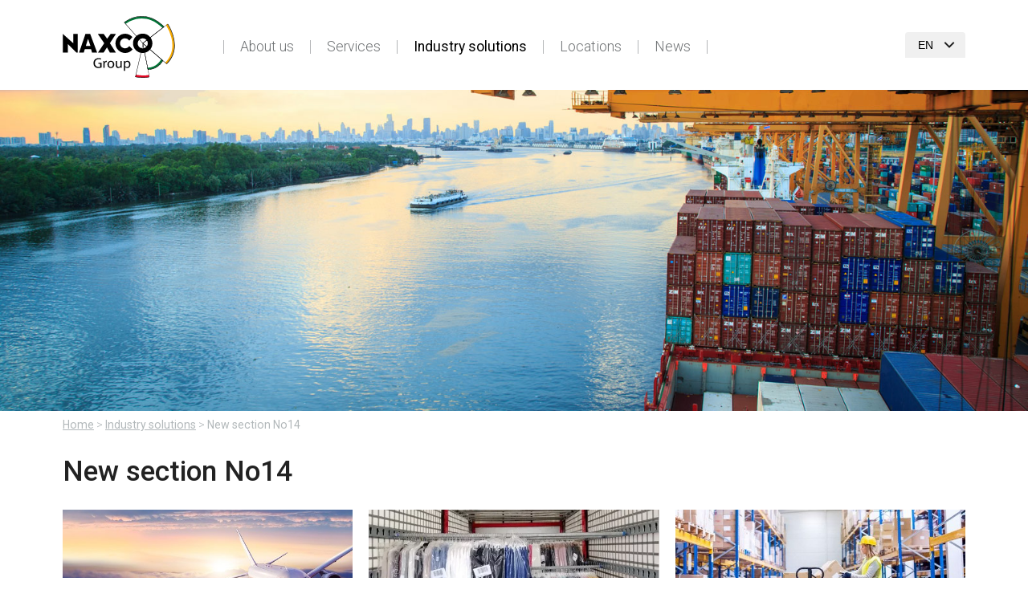

--- FILE ---
content_type: text/html; charset=utf-8
request_url: https://www.naxco.com/-solar-panels-.html
body_size: 5037
content:

<!DOCTYPE html>
<html dir="ltr" lang="en" class="ltr en no-js">
<head>
	<script type='text/javascript'>/*<![CDATA[*/(function(H){H.className=H.className.replace(/\bno-js\b/,'js')})(document.documentElement);/*]]>*/</script>
	<title>New section No14 - Naxco Group</title>
	
	<link rel="canonical" href="https://www.naxco.com/-solar-panels-.html" />
	<meta http-equiv="Content-Type" content="text/html; charset=utf-8" />
<meta name="viewport" content="width=device-width, initial-scale=1" />


<link rel="alternate" type="application/rss+xml" title="Subscribe to the whole site" href="spip.php?page=backend" />

<link rel="preconnect" href="https://fonts.googleapis.com">
<link rel="preconnect" href="https://fonts.gstatic.com" crossorigin>
<link href="https://fonts.googleapis.com/css2?family=Roboto:wght@300;400;500;700&display=swap" rel="stylesheet">   
<link rel='stylesheet' href='local/cache-css/4566216e47e5b3db35d8845ace8ff796.css?1761574847' type='text/css' />











<script>
var mediabox_settings={"auto_detect":true,"ns":"box","tt_img":true,"sel_g":"#documents_portfolio a[type='image\/jpeg'],#documents_portfolio a[type='image\/png'],#documents_portfolio a[type='image\/gif']","sel_c":".mediabox","str_ssStart":"Slideshow","str_ssStop":"Stop","str_cur":"{current}\/{total}","str_prev":"Previous","str_next":"Next","str_close":"Close","str_loading":"Loading\u2026","str_petc":"Press \u2019Esc\u2019 to close","str_dialTitDef":"Dialogue box","str_dialTitMed":"Media display","splash_url":"","lity":{"skin":"_simple-dark","maxWidth":"90%","maxHeight":"90%","minWidth":"400px","minHeight":"","slideshow_speed":"2500","opacite":"0.9","defaultCaptionState":"expanded"}};
</script>
<!-- insert_head_css -->



<!-- Debut CS -->

<!-- Fin CS -->















<script src="prive/javascript/jquery.js?1760343074" type="text/javascript"></script>

<script src="prive/javascript/jquery.form.js?1760343074" type="text/javascript"></script>

<script src="prive/javascript/jquery.autosave.js?1760343074" type="text/javascript"></script>

<script src="prive/javascript/jquery.placeholder-label.js?1760343074" type="text/javascript"></script>

<script src="prive/javascript/ajaxCallback.js?1760343074" type="text/javascript"></script>

<script src="prive/javascript/js.cookie.js?1760343074" type="text/javascript"></script>
<!-- insert_head -->
<script src="plugins-dist/mediabox/lib/lity/lity.js?1760343072" type="text/javascript"></script>
<script src="plugins-dist/mediabox/lity/js/lity.mediabox.js?1760343072" type="text/javascript"></script>
<script src="plugins-dist/mediabox/javascript/spip.mediabox.js?1760343072" type="text/javascript"></script>
<!-- Debut CS -->
<script src="plugins/auto/couteau_suisse/v1.16.1/outils/jquery.scrollto.js" type="text/javascript"></script>
<script src="plugins/auto/couteau_suisse/v1.16.1/outils/jquery.localscroll.js" type="text/javascript"></script>
<script src="local/couteau-suisse/header.js" type="text/javascript"></script>
<!-- Fin CS -->

<script type='text/javascript' src='prive/javascript/js.cookie.js?1760343074'></script>
<script src='local/cache-js/jsdyn-socialtags_js-331c2dc9.js?1761563087' type='text/javascript'></script>
<script type="text/javascript" src="plugins/auto/colonnes/js/colonnes.js"></script><script type='text/javascript' src='local/cache-js/jsdyn-_js_cibloc_js-0f41b352.js?1759224414'></script><script type='text/javascript' src='plugins/auto/ciwidget/v3.4.3/_js/ciwidget_v2_1.js'></script><link rel="alternate" type="application/json+oembed" href="https://www.naxco.com/oembed.api/?format=json&amp;url=https%3A%2F%2Fwww.naxco.com%2F-solar-panels-.html" />

<script src="squelettes/js/cssmenu.js?1650545334" type="text/javascript"></script>
<script src="squelettes/js/owl.carousel.min.js" type="text/javascript"></script>
<script src="squelettes/js/scroll.js" type="text/javascript"></script>
<script>
$(window).bind('scroll', function () {
    if ($(window).scrollTop() > 1) {
        $('#wrap').addClass('fixed');
    } else {
        $('#wrap').removeClass('fixed');
    }
});
</script>

<link rel="icon" type="image/x-icon" href="squelettes/images/favicon.ico" />
<link rel="shortcut icon" type="image/x-icon" href="squelettes/images/favicon.ico" />	
	<link rel="alternate" type="application/rss+xml" title="Subscribe to this section" href="spip.php?page=backend&amp;id_rubrique=14" />
<!-- Plugin Métas + -->
<!-- Dublin Core -->
<link rel="schema.DC" href="https://purl.org/dc/elements/1.1/" />
<link rel="schema.DCTERMS" href="https://purl.org/dc/terms/" />
<meta name="DC.Format" content="text/html" />
<meta name="DC.Type" content="Text" />
<meta name="DC.Language" content="en" />
<meta name="DC.Title" lang="en" content="New section No14 &#8211; Naxco Group" />

<meta name="DC.Date" content="2022-10-11" />
<meta name="DC.Date.Modified" content="2022-10-12" />
<meta name="DC.Identifier" content="https://www.naxco.com/-solar-panels-.html" />
<meta name="DC.Publisher" content="Naxco Group" />
<meta name="DC.Source" content="https://www.naxco.com" />

<meta name="DC.Creator" content="Naxco Group" />





<!-- Open Graph -->
 
<meta property="og:rich_attachment" content="true" />

<meta property="og:site_name" content="Naxco Group" />
<meta property="og:type" content="article" />
<meta property="og:title" content="New section No14 &#8211; Naxco Group" />
<meta property="og:locale" content="en_EN" />
<meta property="og:url" content="https://www.naxco.com/-solar-panels-.html" />


 

<meta property="og:image" content="https://www.naxco.com/local/cache-vignettes/L952xH500/b5c6de434bccd7c0e3e0178ec66bc7-842c4.jpg" />
<meta property="og:image:width" content="952" />
<meta property="og:image:height" content="500" />
<meta property="og:image:type" content="image/jpeg" />


 

<meta property="og:image" content="https://www.naxco.com/local/cache-vignettes/L1200xH630/c79aa7823373b6c062824397851e00-9c93d.jpg" />
<meta property="og:image:width" content="1200" />
<meta property="og:image:height" content="630" />
<meta property="og:image:type" content="image/jpeg" />



<meta property="article:published_time" content="2022-10-11" />
<meta property="article:modified_time" content="2022-10-12" />

<meta property="article:author" content="Naxco Group" />








<!-- Twitter Card -->
<meta name="twitter:card" content="summary_large_image" />
<meta name="twitter:title" content="New section No14 &#8211; Naxco Group" />

<meta name="twitter:dnt" content="on" />
<meta name="twitter:url" content="https://www.naxco.com/-solar-panels-.html" />

<meta name="twitter:image" content="https://www.naxco.com/local/cache-vignettes/L506xH253/3e50a10578e061817c42974ea21231-34d85.jpg?1650559678" />
</head>

<body id="wrap" class="pas_surlignable page_rubrique">
    <header class="clearfix header" role="banner">
	<div class="page">
	<h1 class="spip_logo_site"><a rel="start home" href="https://www.naxco.com/" title="Home"><img
	src="local/cache-vignettes/L140xH77/logo-naxco-d936b.svg?1650559542" class='spip_logo' width='140' height='77'
	alt="" />Naxco Group</a></h1>
	
	<p id="slogan">NAXCO Group specializes in logistics and maritime services</p>
     <div id="cssmenu-conteneur">
<div id="cssmenu">
	 
    <ul>
    
	<li><a href="-a-propos-.html">About us</a>
	
        <ul>
        
		<li><a href="histoire.html">History</a></li>
		
		<li><a href="qui-sommes-nous.html">Who we are</a></li>
		
		<li><a href="equipe-de-direction.html">Management team</a></li>
		
		<li><a href="reseaux.html">Networks</a></li>
		
		<li><a href="credentials.html">Credentials</a></li>
		
		<li><a href="rejoignez-nous.html">Join us</a></li>
		
		<li><a href="contact.html">Contact</a></li>
		
        </ul>
		
    </li>
    
	<li><a href="-services-.html">Services</a>
	
        <ul>
        
		<li><a href="transport-maritime.html">Shipping</a></li>
		
		<li><a href="nvocc.html">NVOCC</a></li>
		
		<li><a href="expedition-de-fret-maritime.html">Sea freight forwarding</a></li>
		
		<li><a href="fret-aerien.html">Air freight forwarding</a></li>
		
		<li><a href="fret-terrestre.html">Overland freight forwarding</a></li>
		
		<li><a href="logistique-et-entreposage.html">Logistics &amp; Warehousing</a></li>
		
		<li><a href="transport-multimodal.html">Multimodal transport</a></li>
		
		<li><a href="transport-exceptionnel-et-hors-gabarit.html">Exceptional transport</a></li>
		
		<li><a href="dedouanement.html">Custom clearance</a></li>
		
        </ul>
		
    </li>
    
	<li><a href="-industry-solutions-.html" class="on">Industry solutions</a>
	
        <ul>
        
		<li><a href="animaux-vivants.html">Living animals</a></li>
		
		<li><a href="recyclage.html">Recycling</a></li>
		
		<li><a href="break-bulk-solutions.html">Break bulk solutions</a></li>
		
		<li><a href="yacht-et-croisiere.html">Yacht and cruise</a></li>
		
		<li><a href="demenagement-de-materiel-medical.html">Medical Equipment Moving</a></li>
		
		<li><a href="logistique-des-panneaux-solaires.html">Solar Panels Supply Chain </a></li>
		
		<li><a href="moyens-de-transport-en-propre.html">Own Means of Transport </a></li>
		
		<li><a href="commerce-electronique.html">E-Commerce services </a></li>
		
		<li><a href="luxe-mode-design.html">Luxury, fashion, design </a></li>
		
		<li><a href="aeronautique.html">Aerospace</a></li>
		
        </ul>
		
    </li>
    
	<li><a href="-implantations-.html">Locations</a>
	
    </li>
    
	<li><a href="-actualites-.html">News</a>
	
    </li>
    
    </ul>
</div>
</div>    <div class="formulaire_spip formulaire_menu_lang" id="formulaire_menu_lang">
<form method="post" action="https://www.naxco.com/spip.php?action=converser&amp;redirect=-solar-panels-.html"><div>
	<input name="action" value="converser" type="hidden"
><input name="redirect" value="-solar-panels-.html" type="hidden"
>
	<label for="var_lang">Site languages</label>
	<select name="var_lang" id="var_lang" onchange="this.parentNode.parentNode.submit()">
		<option value='en' selected="selected" dir="ltr">en</option>
	

	 
		<option value='fr' dir="ltr">fr</option>
	

	 
		<option value='nl' dir="ltr">nl</option>
	</select>
	<noscript><p class="boutons"><input type="submit" class="btn submit" value="&gt;&gt;"></p></noscript>
</div></form>
</div>	</div>
   
  </header><div class="logo-rub clearfix">
<img
	src="IMG/logo/logo-2.jpg?1650545394"
	class="spip_logo"
	width="1600"
	height="500"
	alt=""/> 

</div>
<div class="page">

	<p class="arbo"><a href="https://www.naxco.com/">Home</a> &gt; <a href="-industry-solutions-.html">Industry solutions</a> &gt; <strong class="on">New section No14</strong></p><!--.arbo-->
	<div class="main">
		
		<div class="wrapper">
		<div class="content" id="content">
			
	
			<div class="cartouche">
				<h1 class="surlignable">New section No14</h1>
			</div>
            
	
			
	
			
		
	
			
			
			<div class="grid">
        <div class="grid3">
            
					<div class="item">
						<a href="aeronautique.html">
                            <img
	src="local/cache-gd2/e0/b8e8c39738c14eff385fb76bd118a4.jpg?1718267646" class='spip_logo' width='600' height='300' alt='Aerospace' />
                
                        <div class="over"><h3>Aerospace</h3><span class="chapo-item">Specialised logistics for the Aeronautic sector</span></div>
                        </a>
					</div>
			
					<div class="item">
						<a href="luxe-mode-design.html">
                            <img
	src="local/cache-gd2/7e/f5de4b3ed654ad71c04347f8a704de.webp?1696886971" class='spip_logo' width='600' height='300' alt='Luxury, fashion, design ' />
                
                        <div class="over"><h3>Luxury, fashion, design </h3><span class="chapo-item">Fashion and Hanging garments</span></div>
                        </a>
					</div>
			
					<div class="item">
						<a href="commerce-electronique.html">
                            <img
	src="local/cache-gd2/68/9899e718c2069331da4f04dd9ff272.jpg?1694015716" class='spip_logo' width='600' height='300' alt='E-Commerce services ' />
                
                        <div class="over"><h3>E-Commerce services </h3><span class="chapo-item">This type of order requires very different logics from the traditional ones, which Galardi Group is able to govern efficiently.</span></div>
                        </a>
					</div>
			
					<div class="item">
						<a href="moyens-de-transport-en-propre.html">
                            <img
	src="local/cache-gd2/7e/0ad81b17dcf53dd402ec8a33bbb94d.jpg?1694006976" class='spip_logo' width='600' height='300' alt='Own Means of Transport ' />
                
                        <div class="over"><h3>Own Means of Transport </h3><span class="chapo-item">For special road transport, sensitive goods, valuables and fragile objects, we have our own 20 m3 trucks.</span></div>
                        </a>
					</div>
			
					<div class="item">
						<a href="logistique-des-panneaux-solaires.html">
                            <img
	src="local/cache-gd2/cc/c2336da68bb6a9d831a8ec73460375.jpg?1673617978" class='spip_logo' width='600' height='300' alt='Solar Panels Supply Chain ' />
                
                        <div class="over"><h3>Solar Panels Supply Chain </h3><span class="chapo-item">We manage the entire supply chain of solar panels.</span></div>
                        </a>
					</div>
			
					<div class="item">
						<a href="demenagement-de-materiel-medical.html">
                            <img
	src="local/cache-gd2/1c/d042c86ed6295f972ca896db79b32d.jpg?1657533436" class='spip_logo' width='600' height='300' alt='Medical Equipment Moving' />
                
                        <div class="over"><h3>Medical Equipment Moving</h3><span class="chapo-item">Expertise in dealing with fragile and high value Medical devices.</span></div>
                        </a>
					</div>
			
					<div class="item">
						<a href="yacht-et-croisiere.html">
                            <img
	src="local/cache-gd2/82/4791fee6a08fdb2c377946108ea059.jpg?1650960479" class='spip_logo' width='600' height='300' alt='Yacht and cruise' />
                
                        <div class="over"><h3>Yacht and cruise</h3><span class="chapo-item">Professional support for the yachting and cruising industry.</span></div>
                        </a>
					</div>
			
					<div class="item">
						<a href="animaux-vivants.html">
                            <img
	src="local/cache-gd2/dc/30c299cea0d8e460086d38f9e364f8.jpg?1650559678" class='spip_logo' width='600' height='300' alt='Living animals' />
                
                        <div class="over"><h3>Living animals</h3><span class="chapo-item">Transporting animals requires skill, seriousness and strict organisation. You should not approach the transport of your animals in the same way as the transport of luggage.</span></div>
                        </a>
					</div>
			
					<div class="item">
						<a href="recyclage.html">
                            <img
	src="local/cache-gd2/0f/66cbf2db1273e6761deaae1e19812e.jpg?1650958007" class='spip_logo' width='600' height='300' alt='Recycling' />
                
                        <div class="over"><h3>Recycling</h3><span class="chapo-item">Our experienced &amp; specialized staff can assist with the respective administration and licenses needed for such specific transports.</span></div>
                        </a>
					</div>
			
					<div class="item">
						<a href="break-bulk-solutions.html">
                            <img
	src="local/cache-gd2/2d/85e476c7e3431880c1129b2ca9d7ec.jpg?1650559678" class='spip_logo' width='600' height='300' alt='Break bulk solutions' />
                
                        <div class="over"><h3>Break bulk solutions</h3><span class="chapo-item">Nothing is impossible for our inhouse breakbulk &amp; project specialist. Go international with ease &amp; full confidence, whatever the dimensions, weight, destination... Leave it to Naxco!</span></div>
                        </a>
					</div>
			
            </div>	
			</div>
		
	
			
	
	
	
	
			
	
		</div><!--.content-->
		</div><!--.wrapper-->
	
		<div class="aside">
	
			
		</div><!--.aside-->
	</div><!--.main-->



</div><!--.page-->
<div class="footer animation clearfix" data-scrollanim="opacity">
<div class="page">

<div class="grid">
        <div class="grid3">
		<div class="item">
		<img src="squelettes/images/logo-naxco-blanc.svg" width="121" height="67" alt="Naxco Group">
        <span class="trait">
        
        <a href="credits-et-mentions-legales.html" style="display:inline-block">Credits and disclaimer</a>
         - 
        <a href="cgv.html" style="display:inline-block">CGV</a>
        
        </span>
            </div>	
		
		<div class="item">
		<p><strong>Naxco Group</strong><br>
128 Bd du Maréchal, de Lattre de Tassigny<br>92150 Suresnes - France<br>
Management: naxco@naxco.com<br>
Sales: commercial@naxco.fr<br>
Recruitment: rh@naxcoservices.com
 
		</p>
            </div>	
		
		<div class="item">
        <button class="contact"><a href="spip.php?article23">
        Contact us</a></button><br>
		<button class="linkedin"><a href="https://www.linkedin.com/company/naxco/" target="_blank">Follow us</a></button>
            </div>	
		</div>
</div>


</div>
</div></body>
	
</html>



--- FILE ---
content_type: application/javascript
request_url: https://www.naxco.com/squelettes/js/scroll.js
body_size: 754
content:
//Initialisation
        animate();
        window.onscroll = function() {
            animate();
        }
        
        
        function animate(){
            const objects = document.getElementsByClassName("animation");
            Actualiseranimation();
            
        function getvh(vhequvalentinpx) {
        // On verifie si la fonction vh() de getvh() est prête
        if (document.getElementById("vh_referent") == null) {
        //On la crée
        createdivreference();
        }
        //Puis on tente de lancer l'operation ! Et on return le resulat
        return vh(vhequvalentinpx);


        function vh(numberofvh) {
        //Cette fonction converti les vh en px
        vh_referent.style.display = "block";
        let onevhheightinpx = vh_referent.offsetHeight;
        vh_referent.style.display = "none";
        let px = onevhheightinpx * numberofvh;
        return px;
        }

        function createdivreference() {
        //Cette fonction crée les elements necessaire à vh()
        const vh_referent = document.createElement("div");
        vh_referent.id = "vh_referent";
        vh_referent.style.display = "none";
        vh_referent.style.height = "1vh";
        vh_referent.style.position = "absolute";
        document.body.appendChild(vh_referent);
        return;
        }
        }

        function Actualiseranimation(){
        //On gere les animations, à l'actualisation de la page et au scroll
        Array.from(objects).map((item) => {
        var topheight = item.offsetTop;

        //On recupere la position de l'objet dans la page (equivalent à .offset().top en jquery)
        while (item == item.offsetParent) {
        topheight += item.offsetTop;
        }
        //90 ici est la partie de l'ecran au dessus de laquelle l'animation est joué, donc quand l'element rendre dans + de 10% de la hauteur de l'ecran.
        //Si tu souhaite que l'element soit completement dans l'ecran, remple getvh(90) par : item.offsetHeight
        if (window.scrollY > (topheight - getvh(90))) {
        //On defini que l'animation est en cours.
        item.classList.remove("animation");
        item.classList.add("animation-end");
        }
        });
        }
            return;
        }

--- FILE ---
content_type: image/svg+xml
request_url: https://www.naxco.com/squelettes/images/logo-naxco-blanc.svg
body_size: 3092
content:
<svg id="Calque_1" data-name="Calque 1" xmlns="http://www.w3.org/2000/svg" viewBox="0 0 121.36 67.06"><defs><style>.cls-1{fill:#007436;}.cls-2{fill:#f7aa00;}.cls-3{fill:#fff;}.cls-4{fill:#e30623;}</style></defs><title>logo-naxco-blanc</title><path id="Fill_1" data-name="Fill 1" class="cls-1" d="M339,438.3l-.72-.36c-.18.36-4.62,9.05-14.94,9.14l.36,2a19.85,19.85,0,0,0,16.48-9.69Z" transform="translate(-231.69 -390.99)"/><path id="Fill_3" data-name="Fill 3" class="cls-2" d="M342.66,441.47l1.54,1.35c16.56-17.46,3.53-39.37,1-43.26l-1.72,1.27a48.64,48.64,0,0,1,5.88,13.66c2.62,10.59.36,19.65-6.7,27" transform="translate(-231.69 -390.99)"/><path id="Fill_5" data-name="Fill 5" class="cls-1" d="M298.31,397.75l1.45,1.81c3.71-2.81,20.91-14,40,4.34l1.62-1.26.19-.18c-20.28-19.83-39.38-7.61-43.27-4.71" transform="translate(-231.69 -390.99)"/><path id="Fill_7" data-name="Fill 7" class="cls-3" d="M231.69,410.42v20.19H237v-9.33l9.33,9.42h1.44V410.42h-4.88v10.05Z" transform="translate(-231.69 -390.99)"/><path id="Fill_9" data-name="Fill 9" class="cls-3" d="M254.32,430.61h-5.07l6.88-20.19h5.16l7.51,20.19h-5.52l-1-3.63h-6.88Zm4.62-14.94-2.36,7.69h5Z" transform="translate(-231.69 -390.99)"/><path id="Fill_11" data-name="Fill 11" class="cls-3" d="M269.62,410.42H276l3.72,5.16,3.8-5.16h5.7l-6.52,10.05,6.52,10.14h-6.52L279.48,425l-3.62,5.62h-6.15l6.79-10.14Z" transform="translate(-231.69 -390.99)"/><path id="Fill_13" data-name="Fill 13" class="cls-3" d="M318.31,431.06a10.5,10.5,0,1,1,10.41-10.59v.09A10.49,10.49,0,0,1,318.31,431.06Zm0-15.93a5.59,5.59,0,0,0-5.52,5.43,5.52,5.52,0,0,0,5.43,5.52,5.59,5.59,0,0,0,5.53-5.43A5.47,5.47,0,0,0,318.31,415.13Z" transform="translate(-231.69 -390.99)"/><path id="Fill_15" data-name="Fill 15" class="cls-4" d="M325.37,457.13l-.45-2.36c-4.07,1.36-12,.27-14.12-.09l-.63,2.35a77.73,77.73,0,0,0,9.23.82A27.06,27.06,0,0,0,325.37,457.13Z" transform="translate(-231.69 -390.99)"/><path id="Fill_17" data-name="Fill 17" class="cls-3" d="M319.4,458a54.33,54.33,0,0,1-9.32-.81l8.42-36.66,7.15,36.66A21,21,0,0,1,319.4,458Zm-.9-35.66-7.88,34.48a56.77,56.77,0,0,0,8.87.73,20.79,20.79,0,0,0,5.79-.64Z" transform="translate(-231.69 -390.99)"/><path class="cls-3" d="M318.31,420.83,298,397.93l.18-.18a33.37,33.37,0,0,1,13.21-6.16c7.34-1.53,18.56-.9,30.15,10.87l.18.18-.18.18Zm-19.73-22.9,19.73,22.27L341,402.55c-11.4-11.32-22.35-12-29.5-10.5A33.6,33.6,0,0,0,298.58,397.93Z" transform="translate(-231.69 -390.99)"/><path class="cls-3" d="M344.29,443.19,318,420.56l.18-.18,27.16-21,.18.18c.18.27,17.47,24.89-1.09,43.54Zm-25.61-22.63,25.52,22c17.11-17.47,2.54-40.28,1-42.63Z" transform="translate(-231.69 -390.99)"/><path class="cls-3" d="M323.93,449.25h-.18v-.18L318,419.92,340.4,439.2l-.09.18C340.22,439.48,335.24,449.25,323.93,449.25Zm-5.25-28.15,5.43,27.7c10.13-.09,15-8.33,15.66-9.51Z" transform="translate(-231.69 -390.99)"/><path id="Fill_36" data-name="Fill 36" class="cls-3" d="M304.1,423.91l-.45-.46-.27.37a5.43,5.43,0,1,1-4.34-8.69,5.53,5.53,0,0,1,4.34,2.17l.27.36.45-.45,2.9-3.44-.27-.27a10.41,10.41,0,0,0-15.21,14.21,10.94,10.94,0,0,0,7.61,3.35,10.11,10.11,0,0,0,7.87-3.71l.27-.27Z" transform="translate(-231.69 -390.99)"/></svg>

--- FILE ---
content_type: application/javascript
request_url: https://www.naxco.com/local/cache-js/jsdyn-socialtags_js-331c2dc9.js?1761563087
body_size: 3379
content:
/* #PRODUIRE{fond=socialtags.js}
   md5:cd3051746d96377e1398f34d2066ded8 */

// socialtags.js

// 'ajouter un bookmark' ne marche que sous IE
// les tuyaux trouves pour FF
//	window.sidebar.addPanel(t,u,'');
//	cf https://bugzilla.mozilla.org/show_bug.cgi?id=214530
// ou Opera sont creves
;var socialtags_addfavorite = function(u,t){
	if(document.all)window.external.AddFavorite(u,t);
};

(function($) {
	var socialtags_init = function() {
		var selector = $('.page_article .texte');
		if (!selector.length) return;
		var socialtags = [
{ a: 'facebook', n: 'Facebook', i: '[data-uri]', w: 32, h: 32, u: 'http://www.facebook.com/sharer/sharer.php?u=%u&t=%t', u_site: 'https://www.naxco.com'},
{ a: 'linkedin', n: 'LinkedIn', i: '[data-uri]', w: 32, h: 32, u: 'http://www.linkedin.com/shareArticle?mini=true&url=%u&title=%t&source=%u_site&summary=%d', u_site: 'https://www.naxco.com'},
{ a: 'twitter', n: 'X', i: '[data-uri]', w: 32, h: 32, u: 'http://twitter.com/intent/tweet?text=%t&url=%u', u_site: 'https://www.naxco.com'}
];
		var title = $('head > title').text() || '';
		var description = ($('meta[name=description]').attr('content') || '').substr(0,250);
		var cano = $('link[rel=canonical]')[0];
		var url = cano ? cano.href : document.location.href.split("%23")[0].split("#")[0];
		var ul = $('<ul><\/ul>');
		var esc = function(x){return encodeURIComponent(x).replace(/\s/g,' ');};
		var ref = document.referrer.match(/^.*\/\/([^\/]+)\//);

		if (ref && ref[1].match(/\.facebook\./))
			Cookies.set('social_facebook', 1, { path: '/', expires: 30 }); // 30 jours

		$.each(socialtags, function(){ if (this.u) {
			if (this.a == 'bookmark' && !document.all) return;

			

			$('<a rel="nofollow" onclick="if (this.href.lastIndexOf(&quot;javascript:&quot;) != 0 ) { window.open(this.href, &quot;_blank&quot;, &quot;screenX=50,left=50,screenY=50,top=50, width=550, height=450,toolbar=no, location=no,resizable=yes, scrollbars=yes&quot;);return false; }"><img class="socialtags-hovers" src="'+ this.i +'" width="'+ this.w +'" height="'+ this.h +'" alt="'+this.a+'"\/><\/a>')
			.attr('href',
				this.u
				.replace(/%u/g, esc(url))
				.replace(/%t/g, esc(title))
				.replace(/%d/g, esc(description))
				.replace(/%u_site/g, esc(this.u_site))
			)
			.attr('title', this.n).wrap('<li class="'+this.a+'"><\/li>')
			.parent().appendTo(ul);
		}});
		selector.after(ul.wrap('<div class="socialtags"><\/div>').parent());
		};
	$(function(){
		$(socialtags_init);
	});
})(jQuery);


--- FILE ---
content_type: image/svg+xml
request_url: https://www.naxco.com/local/cache-vignettes/L140xH77/logo-naxco-d936b.svg?1650559542
body_size: 4677
content:
<?xml version="1.0" encoding="UTF-8"?>
<svg xmlns="http://www.w3.org/2000/svg" id="Layer_1" data-name="Layer 1" viewBox="0 0 460.08 254.22" width="140" height="77">
  <defs>
    <style>.cls-1{fill:#007436;}.cls-2{fill:#f7aa00;}.cls-3{fill:#e30623;}</style>
  </defs>
  <title>logo-naxco</title>
  <path id="Fill_1" data-name="Fill 1" class="cls-1" d="M504.62,232.44l-2.75-1.38c-.68,1.38-17.5,34.32-56.61,34.66l1.37,7.55a75.26,75.26,0,0,0,62.45-36.72Z" transform="translate(-98 -53.07)"/>
  <path id="Fill_3" data-name="Fill 3" class="cls-2" d="M518.69,244.45l5.83,5.14c62.79-66.22,13.38-149.26,3.77-164l-6.51,4.81a183.38,183.38,0,0,1,22.3,51.81c9.95,40.15,1.37,74.46-25.39,102.26" transform="translate(-98 -53.07)"/>
  <path id="Fill_5" data-name="Fill 5" class="cls-1" d="M350.55,78.71,356,85.57C370.11,74.94,435.3,32.39,507.71,102l6.17-4.8.69-.69c-76.86-75.14-149.27-28.82-164-17.84" transform="translate(-98 -53.07)"/>
  <path id="Fill_7" data-name="Fill 7" d="M98,126.75v76.52h20.25V167.93l35.34,35.68h5.49V126.75H140.55v38.09Z" transform="translate(-98 -53.07)"/>
  <path id="Fill_9" data-name="Fill 9" d="M183.78,203.27H164.57l26.08-76.52h19.56l28.48,76.52H217.76L214,189.54H187.9Zm17.5-56.62-8.92,29.17h18.88Z" transform="translate(-98 -53.07)"/>
  <path id="Fill_11" data-name="Fill 11" d="M241.77,126.75h24l14.07,19.56,14.41-19.56h21.62l-24.7,38.09,24.7,38.43h-24.7l-12-21.27-13.73,21.27H242.12l25.73-38.43Z" transform="translate(-98 -53.07)"/>
  <path id="Fill_13" data-name="Fill 13" d="M426.38,205a39.81,39.81,0,1,1,39.46-40.15v.34C466.19,186.8,448.34,204.64,426.38,205Zm0-60.4a21.18,21.18,0,0,0-20.93,20.59c-.34,11.33,9.27,20.59,20.59,20.93A21.17,21.17,0,0,0,447,165.52,20.72,20.72,0,0,0,426.38,144.59Z" transform="translate(-98 -53.07)"/>
  <path id="Fill_15" data-name="Fill 15" class="cls-3" d="M453.15,303.81l-1.72-8.92c-15.44,5.14-45.64,1-53.53-.35l-2.4,8.93a301.78,301.78,0,0,0,35,3.08A101.93,101.93,0,0,0,453.15,303.81Z" transform="translate(-98 -53.07)"/>
  <path id="Fill_17" data-name="Fill 17" d="M430.5,307.24a204.71,204.71,0,0,1-35.34-3.09l31.91-139,27.11,139A78.88,78.88,0,0,1,430.5,307.24ZM427.07,172,397.22,302.78a218.06,218.06,0,0,0,33.62,2.75,79.78,79.78,0,0,0,22-2.41Z" transform="translate(-98 -53.07)"/>
  <path d="M426.38,166.21,349.18,79.4l.68-.69c.35,0,20.25-17.16,50.1-23.33,27.8-5.84,70.34-3.43,114.27,41.17l.68.69-.68.69ZM351.58,79.4l74.8,84.41L512.51,96.9C469.28,54,427.76,51.26,400.65,57.09A126.45,126.45,0,0,0,351.58,79.4Z" transform="translate(-98 -53.07)"/>
  <path d="M524.86,251l-99.51-85.79.69-.68L529,84.89l.69.68c.68,1,66.22,94.37-4.12,165.05Zm-97.1-85.79,96.76,83.38c64.85-66.22,9.61-152.69,3.77-161.61Z" transform="translate(-98 -53.07)"/>
  <path d="M447.66,274H447v-.69L425.35,162.78l84.76,73.09-.34.68C509.42,236.9,490.55,274,447.66,274Zm-19.9-106.72,20.58,105c38.44-.34,57-31.57,59.37-36Z" transform="translate(-98 -53.07)"/>
  <path id="Fill_36" data-name="Fill 36" d="M372.51,177.88l-1.72-1.72-1,1.37a20.59,20.59,0,1,1-16.48-32.94,21,21,0,0,1,16.48,8.24l1,1.37,1.72-1.71,11-13-1-1a39.27,39.27,0,0,0-55.93-1.72c-15.78,15.1-16.81,39.81-1.72,55.59A41.49,41.49,0,0,0,353.64,205a38.29,38.29,0,0,0,29.85-14.07l1-1Z" transform="translate(-98 -53.07)"/>
  <path d="M256.67,264.63a36.27,36.27,0,0,1-12.35,2.19c-6.06,0-11-1.54-15-5.28-3.44-3.32-5.58-8.67-5.58-14.9,0-11.93,8.25-20.65,21.67-20.65a24.91,24.91,0,0,1,10,1.84L254.17,232a19.84,19.84,0,0,0-8.84-1.72c-9.74,0-16.09,6.05-16.09,16.08s6.06,16.15,15.43,16.15a16.91,16.91,0,0,0,6.89-1.07V249.55h-8.07v-4.16h13.18Z" transform="translate(-98 -53.07)"/>
  <path d="M264.32,246.64c0-3.38-.05-6.29-.23-9h4.57l.24,5.7h.17c1.31-3.86,4.51-6.3,8-6.3a10.44,10.44,0,0,1,1.42.12v4.93a8,8,0,0,0-1.78-.12c-3.68,0-6.29,2.73-7,6.65a15.4,15.4,0,0,0-.18,2.43v15.32h-5.23Z" transform="translate(-98 -53.07)"/>
  <path d="M309.14,251.81c0,10.62-7.42,15.25-14.3,15.25-7.72,0-13.78-5.7-13.78-14.78,0-9.56,6.36-15.2,14.25-15.2C303.56,237.08,309.14,243.08,309.14,251.81Zm-22.73.29c0,6.29,3.56,11,8.66,11s8.73-4.69,8.73-11.16c0-4.86-2.44-11-8.61-11S286.41,246.7,286.41,252.1Z" transform="translate(-98 -53.07)"/>
  <path d="M339.77,258.51c0,3,.06,5.64.24,7.9h-4.63l-.3-4.69H335a10.72,10.72,0,0,1-9.49,5.34c-4.52,0-9.92-2.55-9.92-12.58v-16.8h5.23v15.85c0,5.46,1.72,9.2,6.41,9.2a7.52,7.52,0,0,0,6.88-4.81,7.08,7.08,0,0,0,.48-2.67V237.68h5.22Z" transform="translate(-98 -53.07)"/>
  <path d="M348.44,247.06c0-3.68-.12-6.65-.24-9.38h4.63l.3,4.93h.12c2.07-3.51,5.52-5.53,10.21-5.53,7,0,12.22,5.88,12.22,14.55,0,10.33-6.35,15.43-13.11,15.43a10.08,10.08,0,0,1-8.85-4.51h-.12v15.61h-5.16Zm5.16,7.65a8.07,8.07,0,0,0,8.07,8.25c5.53,0,8.73-4.51,8.73-11.09,0-5.7-3-10.63-8.55-10.63a8.22,8.22,0,0,0-7.89,6.41,8.41,8.41,0,0,0-.36,2.08Z" transform="translate(-98 -53.07)"/>
</svg>


--- FILE ---
content_type: application/javascript
request_url: https://www.naxco.com/plugins/auto/colonnes/js/colonnes.js
body_size: 347
content:
// JavaScript Document
document.addEventListener('DOMContentLoaded', function () {
  // Supprimer les <br class="autobr"> juste après <div class="colonne-wrapper">
  document.querySelectorAll('.colonne-wrapper').forEach(wrapper => {
    let firstChild = wrapper.firstElementChild;
    
    // Si c'est un <br> avec la classe "autobr", on le supprime
    if (firstChild && firstChild.tagName.toLowerCase() === 'br' && firstChild.classList.contains('autobr')) {
      wrapper.removeChild(firstChild);
    }
    
    // Supprimer les <p></p> directement après un <div class="spip-colonne">
    wrapper.querySelectorAll('.spip-colonne').forEach(col => {
      let nextElement = col.nextElementSibling;
      
      if (nextElement && nextElement.tagName.toLowerCase() === 'p' && nextElement.innerHTML.trim() === '') {
        col.parentNode.removeChild(nextElement);  // Supprime le <p></p>
      }
    });
  });
});
